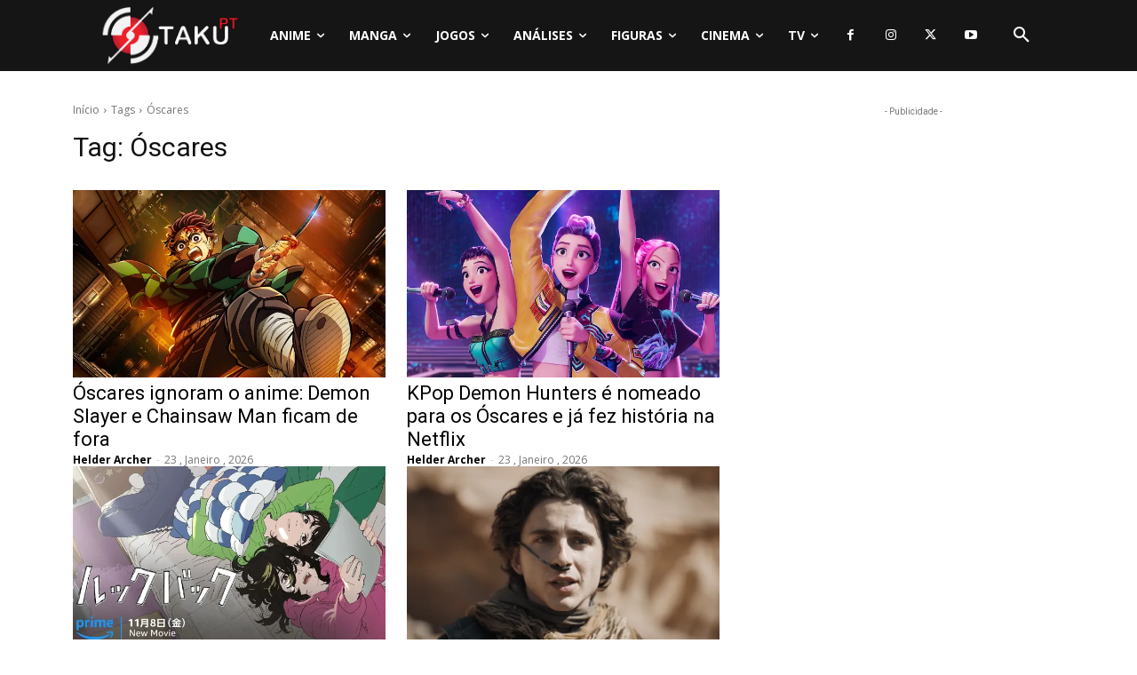

--- FILE ---
content_type: text/html; charset=utf-8
request_url: https://www.google.com/recaptcha/api2/aframe
body_size: 266
content:
<!DOCTYPE HTML><html><head><meta http-equiv="content-type" content="text/html; charset=UTF-8"></head><body><script nonce="wXial3fpmdxUL4Qr1wE-iw">/** Anti-fraud and anti-abuse applications only. See google.com/recaptcha */ try{var clients={'sodar':'https://pagead2.googlesyndication.com/pagead/sodar?'};window.addEventListener("message",function(a){try{if(a.source===window.parent){var b=JSON.parse(a.data);var c=clients[b['id']];if(c){var d=document.createElement('img');d.src=c+b['params']+'&rc='+(localStorage.getItem("rc::a")?sessionStorage.getItem("rc::b"):"");window.document.body.appendChild(d);sessionStorage.setItem("rc::e",parseInt(sessionStorage.getItem("rc::e")||0)+1);localStorage.setItem("rc::h",'1769323041525');}}}catch(b){}});window.parent.postMessage("_grecaptcha_ready", "*");}catch(b){}</script></body></html>